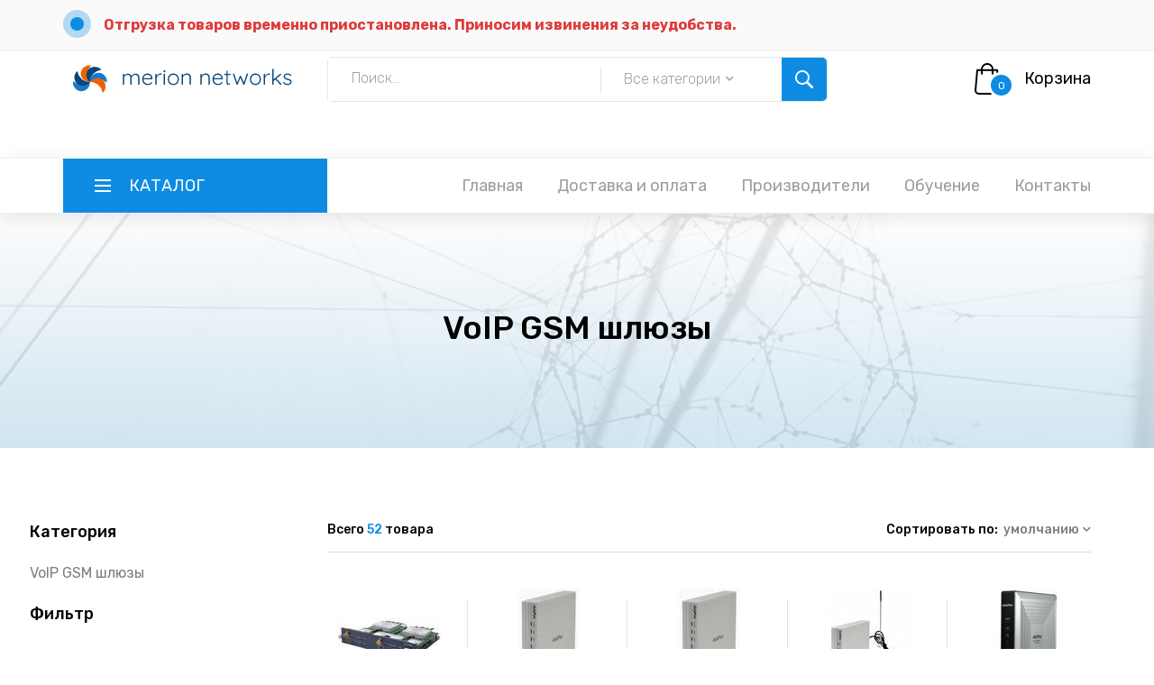

--- FILE ---
content_type: text/html; charset=UTF-8
request_url: https://shop.merionet.ru/telefoniia/voip-oborudovanie/voip-gsm-shliuzy/
body_size: 8464
content:
<!DOCTYPE html>
<html lang="en">
<head>
<title>Купить voip gsm шлюзы с доставкой по России</title>
<meta charset="utf-8">
<meta http-equiv="X-UA-Compatible" content="IE=edge">
<meta property="og:type" content="product"/>
<meta property="og:title" content="Купить voip gsm шлюзы с доставкой по России"/>
<meta property="og:description" content="Купить voip gsm шлюзы в интернет магазине VoIP оборудования Мерион Нетворкс..."/>
<meta property="og:url" content="https://shop.merionet.ru/telefoniia/voip-oborudovanie/voip-gsm-shliuzy/"/>
<meta property="og:image" content="https://shop.merionet.ru/core/generate_pic.php?t=VoIP GSM шлюзы&pic=/images/category.png"/>
<meta property='og:site_name' content='Merion Shop - магазин VoIP оборудования Мерион Нетворкс'/>
<meta name="description" content="Купить voip gsm шлюзы в интернет магазине VoIP оборудования Мерион Нетворкс...">
<meta name="viewport" content="width=device-width, initial-scale=1">
<link rel="stylesheet" type="text/css" href="/styles/bootstrap4/bootstrap.min.css">
<link href="/plugins/fontawesome-free-5.0.1/css/fontawesome-all.css" rel="stylesheet" type="text/css">
<link rel="stylesheet" type="text/css" href="/plugins/OwlCarousel2-2.2.1/owl.carousel.css">
<link rel="stylesheet" type="text/css" href="/plugins/OwlCarousel2-2.2.1/owl.theme.default.css">
<link rel="stylesheet" type="text/css" href="/plugins/OwlCarousel2-2.2.1/animate.css">
<link rel="stylesheet" type="text/css" href="/plugins/jquery-ui-1.12.1.custom/jquery-ui.css">
<link rel="stylesheet" type="text/css" href="/styles/shop_styles.css">
<link rel="stylesheet" type="text/css" href="/styles/shop_responsive.css">
</head>
<body>
   <script type="text/javascript" > window.dataLayer=window.dataLayer||[];(function(m,e,t,r,i,k,a){m[i]=m[i]||function(){(m[i].a=m[i].a||[]).push(arguments)};m[i].l=1*new Date();k=e.createElement(t),a=e.getElementsByTagName(t)[0],k.async=1,k.src=r,a.parentNode.insertBefore(k,a)})(window,document,"script","https://mc.yandex.ru/metrika/tag.js","ym");ym(53807392,"init",{clickmap:!0,trackLinks:!0,accurateTrackBounce:!0,webvisor:!0,ecommerce:"dataLayer"}) </script> 
   <noscript>
      <div><img src="https://mc.yandex.ru/watch/53807392" style="position:absolute; left:-9999px;" alt=""/></div>
   </noscript>
   <script async src="https://www.googletagmanager.com/gtag/js?id=UA-59106392-5"></script> <script>window.dataLayer=window.dataLayer||[];function gtag(){dataLayer.push(arguments)}gtag('js',new Date());gtag('config','UA-59106392-5') </script> <script type="text/javascript">var _tmr=window._tmr||(window._tmr=[]);_tmr.push({id:"3154298",type:"pageView",start:(new Date()).getTime()});(function(d,w,id){if(d.getElementById(id))return;var ts=d.createElement("script");ts.type="text/javascript";ts.async=!0;ts.id=id;ts.src="https://top-fwz1.mail.ru/js/code.js";var f=function(){var s=d.getElementsByTagName("script")[0];s.parentNode.insertBefore(ts,s)};if(w.opera=="[object Opera]"){d.addEventListener("DOMContentLoaded",f,!1)}else{f()}})(document,window,"topmailru-code");</script> 
   <noscript>
      <div><img src="https://top-fwz1.mail.ru/counter?id=3154298;js=na" style="border:0;position:absolute;left:-9999px;" alt="Top.Mail.Ru"/></div>
   </noscript>
   <div class="super_container">
   <header class="header">
      <div class="top_bar" style="position: fixed;">
         <div class="container">
            <div class="row">
               <div class="col d-flex flex-row">
<div class="top_bar_contact_item" style="margin-right: 40px;"> <div class="top_bar_icon"><img src="/images/marker.png" alt=""></div><a href="#" style="
    color: #df3b3b;
    font-weight: bold;
">Отгрузка товаров временно приостановлена. Приносим извинения за неудобства.</a> </div>
                  <div class="top_bar_contact_item" style="margin-right: 40px;">
                     <div class="top_bar_icon"></div>
                  </div>
                  <div class="top_bar_content ml-auto"> </div>
               </div>
            </div>
         </div>
      </div>
      <div class="header_main">
         <div class="container">
            <div class="row">
               <div class="col-lg-3 col-sm-3 col-3 order-1">
                  <div class="logo_container">
                     <div class="logo"> <a href="/"><img src="/images/mnlogo_horz.svg" alt="Мерион Нетворкс" style="width: -webkit-fill-available;display: block;max-width: fit-content;"></a> </div>
                  </div>
               </div>
               <div class="col-lg-6 col-12 order-lg-2 order-3 text-lg-left text-right">
                  <div class="header_search">
                     <div class="header_search_content">
                        <div class="header_search_form_container">
                           <form action="/poisk/" name="search" class="header_search_form clearfix" method="POST">
                              <input name="q" type="text" required="required" class="header_search_input" placeholder="Поиск..."> 
                              <div class="custom_dropdown">
                                 <div class="custom_dropdown_list">
                                    <span class="custom_dropdown_placeholder clc">Все категории</span> <input id="catinput" style="display:none;" name="category" value=""><i class="fas fa-chevron-down"></i> 
                                    <ul class="custom_list clc">
                                       <li><a class="clc" href="#">Все категории</a></li>
                                       <li><a data-id="45" class="clc" href="#">VoIP шлюзы</a></li><li><a data-id="46" class="clc" href="#">VoIP GSM шлюзы</a></li><li><a data-id="50" class="clc" href="#">IP телефоны</a></li><li><a data-id="56" class="clc" href="#">Спикерфоны</a></li><li><a data-id="59" class="clc" href="#">Конференц системы</a></li><li><a data-id="61" class="clc" href="#">Платы для Asterisk</a></li><li><a data-id="63" class="clc" href="#">SIP домофоны</a></li><li><a data-id="71" class="clc" href="#">Микросотовые системы DECT</a></li><li><a data-id="75" class="clc" href="#">Беспроводные гарнитуры</a></li><li><a data-id="80" class="clc" href="#">Кабели для подключения гарнитур</a></li><li><a data-id="81" class="clc" href="#">USB гарнитуры для VoIP и UC</a></li> 
                                    </ul>
                                 </div>
                              </div>
                              <button type="submit" class="header_search_button trans_300" value="Отправить"><img src="/images/search.png" alt=""></button> 
                           </form>
                        </div>
                     </div>
                  </div>
               </div>
               <div class="col-lg-3 col-9 order-lg-3 order-2 text-lg-left text-right">
                  <div class="wishlist_cart d-flex flex-row align-items-center justify-content-end">
                     <div class="cart">
                        <div class="cart_container d-flex flex-row align-items-center justify-content-end">
                           <div class="cart_icon">
                              <a href="/korzina">
                                 <img src="/images/cart.png" alt=""> 
                                 <div class="cart_count"><span class="cart_badge">0</span></div>
                              </a>
                           </div>
                           <div class="cart_content">
                              <div class="cart_text"><a href="/korzina">Корзина</a></div>
                           </div>
                        </div>
                     </div>
                  </div>
               </div>
            </div>
         </div>
      </div>
      <nav class="main_nav">
         <div class="container">
            <div class="row">
               <div class="col">
                  <div class="main_nav_content d-flex flex-row">
                     <div class="cat_menu_container">
                        <a class="cat_menu_title d-flex flex-row align-items-center justify-content-start" href="/categories">
                           <div class="cat_burger"><span></span><span></span><span></span></div>
                           <div class="cat_menu_text">Каталог</div>
                        </a>
                        <ul class="cat_menu"><li class="hassubs"><a style="cursor: default;">Компьютерная техника<i class="fas fa-chevron-right"></i></a><ul><li  class="hassubs""><a href="/kompiuternaia-tehnika/multimedia">Мультимедиа<i class="fas fa-chevron-right"></i></a><ul> <li><a href="/kompiuternaia-tehnika/multimedia/veb-kamery">Веб-камеры<i class="fas fa-chevron-right"></i></a></li></li></ul><li  class="hassubs""><a href="/kompiuternaia-tehnika/kompiuternye-garnitury">Компьютерные гарнитуры<i class="fas fa-chevron-right"></i></a><ul> <li><a href="/kompiuternaia-tehnika/kompiuternye-garnitury/garnitury-dlia-kompiutera">Гарнитуры для компьютера<i class="fas fa-chevron-right"></i></a></li><li><a href="/kompiuternaia-tehnika/kompiuternye-garnitury/usb-garnitury">USB гарнитуры<i class="fas fa-chevron-right"></i></a></li><li><a href="/kompiuternaia-tehnika/kompiuternye-garnitury/besprovodnye-garnitury">Беспроводные гарнитуры<i class="fas fa-chevron-right"></i></a></li><li><a href="/kompiuternaia-tehnika/kompiuternye-garnitury/bluetooth-garnitury-dlia-kompiutera">Bluetooth гарнитуры для компьютера<i class="fas fa-chevron-right"></i></a></li><li><a href="/kompiuternaia-tehnika/kompiuternye-garnitury/besprovodnye-garnitury-dlia-moc-i-lync">Беспроводные гарнитуры для Moc и Lync<i class="fas fa-chevron-right"></i></a></li><li><a href="/kompiuternaia-tehnika/kompiuternye-garnitury/kabeli-dlia-podkliucheniia-garnitur">Кабели для подключения гарнитур<i class="fas fa-chevron-right"></i></a></li><li><a href="/kompiuternaia-tehnika/kompiuternye-garnitury/usb-garnitury-dlia-voip-i-uc">USB гарнитуры для VoIP и UC<i class="fas fa-chevron-right"></i></a></li><li><a href="/kompiuternaia-tehnika/kompiuternye-garnitury/garnitury-dlia-moc-i-lync">Гарнитуры для Moc и Lync<i class="fas fa-chevron-right"></i></a></li><li><a href="/kompiuternaia-tehnika/kompiuternye-garnitury/garnitury-dlia-stacionarnogo-telefona">Гарнитуры для стационарного телефона<i class="fas fa-chevron-right"></i></a></li><li><a href="/kompiuternaia-tehnika/kompiuternye-garnitury/garnitury-dlia-koll-centrov">Гарнитуры для колл центров<i class="fas fa-chevron-right"></i></a></li><li><a href="/kompiuternaia-tehnika/kompiuternye-garnitury/garnitury-dlia-panasonic">Гарнитуры для Panasonic<i class="fas fa-chevron-right"></i></a></li><li><a href="/kompiuternaia-tehnika/kompiuternye-garnitury/garnitury-dlia-fanvil">Гарнитуры для Fanvil<i class="fas fa-chevron-right"></i></a></li><li><a href="/kompiuternaia-tehnika/kompiuternye-garnitury/telefony-s-garnituroi">Телефоны с гарнитурой<i class="fas fa-chevron-right"></i></a></li><li><a href="/kompiuternaia-tehnika/kompiuternye-garnitury/garnitury-dlia-yealink">Гарнитуры для Yealink<i class="fas fa-chevron-right"></i></a></li><li><a href="/kompiuternaia-tehnika/kompiuternye-garnitury/garnitury-dlia-grandstream">Гарнитуры для Grandstream<i class="fas fa-chevron-right"></i></a></li><li><a href="/kompiuternaia-tehnika/kompiuternye-garnitury/garnitury-dlia-avaya">Гарнитуры для Avaya<i class="fas fa-chevron-right"></i></a></li><li><a href="/kompiuternaia-tehnika/kompiuternye-garnitury/garnitury-dlia-cisco">Гарнитуры для Cisco<i class="fas fa-chevron-right"></i></a></li></li></ul><li  class="hassubs""><a href="/kompiuternaia-tehnika/oborudovanie-dlia-audio-i-videokonferencii">Оборудование для аудио и видеоконференций<i class="fas fa-chevron-right"></i></a><ul> <li><a href="/kompiuternaia-tehnika/oborudovanie-dlia-audio-i-videokonferencii/spikerfony-dlia-moc-i-lync">Спикерфоны для Moc и Lync<i class="fas fa-chevron-right"></i></a></li><li><a href="/kompiuternaia-tehnika/oborudovanie-dlia-audio-i-videokonferencii/ptz-kamery">PTZ камеры<i class="fas fa-chevron-right"></i></a></li><li><a href="/kompiuternaia-tehnika/oborudovanie-dlia-audio-i-videokonferencii/veb-kamery">Веб-камеры<i class="fas fa-chevron-right"></i></a></li><li><a href="/kompiuternaia-tehnika/oborudovanie-dlia-audio-i-videokonferencii/videotelefony">Видеотелефоны<i class="fas fa-chevron-right"></i></a></li><li><a href="/kompiuternaia-tehnika/oborudovanie-dlia-audio-i-videokonferencii/spikerfony">Спикерфоны<i class="fas fa-chevron-right"></i></a></li><li><a href="/kompiuternaia-tehnika/oborudovanie-dlia-audio-i-videokonferencii/videonabliudenie">Видеонаблюдение<i class="fas fa-chevron-right"></i></a></li><li><a href="/kompiuternaia-tehnika/oborudovanie-dlia-audio-i-videokonferencii/video-konferencii">Видео конференции<i class="fas fa-chevron-right"></i></a></li><li><a href="/kompiuternaia-tehnika/oborudovanie-dlia-audio-i-videokonferencii/komplekty-dlia-konferenc-komnat">Комплекты для конференц комнат<i class="fas fa-chevron-right"></i></a></li><li><a href="/kompiuternaia-tehnika/oborudovanie-dlia-audio-i-videokonferencii/terminaly-vks">Терминалы ВКС<i class="fas fa-chevron-right"></i></a></li><li><a href="/kompiuternaia-tehnika/oborudovanie-dlia-audio-i-videokonferencii/servery-vks">Серверы ВКС<i class="fas fa-chevron-right"></i></a></li></li></ul></li></ul><li class="hassubs"><a style="cursor: default;">Телефония<i class="fas fa-chevron-right"></i></a><ul><li  class="hassubs""><a href="/telefoniia/voip-oborudovanie">VoIP оборудование<i class="fas fa-chevron-right"></i></a><ul> <li><a href="/telefoniia/voip-oborudovanie/telefonnye-usb-adaptery">Телефонные USB адаптеры<i class="fas fa-chevron-right"></i></a></li><li><a href="/telefoniia/voip-oborudovanie/sip-adaptery">SIP адаптеры<i class="fas fa-chevron-right"></i></a></li><li><a href="/telefoniia/voip-oborudovanie/voip-shliuzy">VoIP шлюзы<i class="fas fa-chevron-right"></i></a></li><li><a href="/telefoniia/voip-oborudovanie/voip-gsm-shliuzy">VoIP GSM шлюзы<i class="fas fa-chevron-right"></i></a></li><li><a href="/telefoniia/voip-oborudovanie/gsm-shliuzy-dlia-tele2">GSM шлюзы для Теле2<i class="fas fa-chevron-right"></i></a></li><li><a href="/telefoniia/voip-oborudovanie/ip-telefony">IP телефоны<i class="fas fa-chevron-right"></i></a></li><li><a href="/telefoniia/voip-oborudovanie/telefony-dlia-otelei-i-gostinic">Телефоны для отелей и гостиниц<i class="fas fa-chevron-right"></i></a></li><li><a href="/telefoniia/voip-oborudovanie/wi-fi-telefony-sip">Wi Fi телефоны SIP<i class="fas fa-chevron-right"></i></a></li><li><a href="/telefoniia/voip-oborudovanie/telefony-dlia-microsoft-lync">Телефоны для Microsoft Lync<i class="fas fa-chevron-right"></i></a></li><li><a href="/telefoniia/voip-oborudovanie/skype-aksessuary">Skype аксессуары<i class="fas fa-chevron-right"></i></a></li><li><a href="/telefoniia/voip-oborudovanie/konferenc-telefony">Конференц телефоны<i class="fas fa-chevron-right"></i></a></li><li><a href="/telefoniia/voip-oborudovanie/stacionarnye-telefony-gsm">Стационарные телефоны GSM<i class="fas fa-chevron-right"></i></a></li><li><a href="/telefoniia/voip-oborudovanie/konferenc-sistemy">Конференц системы<i class="fas fa-chevron-right"></i></a></li><li><a href="/telefoniia/voip-oborudovanie/ip-ats">IP АТС<i class="fas fa-chevron-right"></i></a></li><li><a href="/telefoniia/voip-oborudovanie/platy-dlia-asterisk">Платы для Asterisk<i class="fas fa-chevron-right"></i></a></li><li><a href="/telefoniia/voip-oborudovanie/interfeisnye-platy">Интерфейсные платы<i class="fas fa-chevron-right"></i></a></li><li><a href="/telefoniia/voip-oborudovanie/sip-domofony">SIP домофоны<i class="fas fa-chevron-right"></i></a></li><li><a href="/telefoniia/voip-oborudovanie/aksessuary-dlia-telefonov">Аксессуары для телефонов<i class="fas fa-chevron-right"></i></a></li><li><a href="/telefoniia/voip-oborudovanie/besprovodnye-ip-telefony">Беспроводные IP-телефоны<i class="fas fa-chevron-right"></i></a></li><li><a href="/telefoniia/voip-oborudovanie/mikrosotovye-sistemy-dect">Микросотовые системы DECT<i class="fas fa-chevron-right"></i></a></li><li><a href="/telefoniia/voip-oborudovanie/ip-sistemy-opovesheniia">IP системы оповещения<i class="fas fa-chevron-right"></i></a></li><li><a href="/telefoniia/voip-oborudovanie/interaktivnye-paneli">Интерактивные панели<i class="fas fa-chevron-right"></i></a></li></li></ul><li "><a href="/telefoniia/usb-telefony-i-trubki">USB телефоны и трубки<i class="fas fa-chevron-right"></i></a><ul> </li></ul></li></ul></ul>
                     </div>
                     <div class="main_nav_menu ml-auto">
                        <ul class="standard_dropdown main_nav_dropdown">
                           <li><a href="/">Главная<i class="fas fa-chevron-down"></i></a></li>
                           <li><a href="/dostavka-i-oplata">Доставка и оплата<i class="fas fa-chevron-down"></i></a></li>
                           <li><a href="/proizvoditeli">Производители<i class="fas fa-chevron-down"></i></a></li>
                           <li><a target="_blank" href="//wiki.merionet.ru/merion-academy?utm_source=shop">Обучение<i class="fas fa-chevron-down"></i></a></li>
                           <li><a href="/kontakty">Контакты<i class="fas fa-chevron-down"></i></a></li>
                        </ul>
                     </div>
                     <div class="menu_trigger_container ml-auto">
                        <div class="menu_trigger d-flex flex-row align-items-center justify-content-end">
                           <div class="menu_burger">
                              <div class="menu_trigger_text">Меню</div>
                              <div class="cat_burger menu_burger_inner"> <span></span><span></span><span></span></div>
                           </div>
                        </div>
                     </div>
                  </div>
               </div>
            </div>
         </div>
      </nav>
      <div class="page_menu">
      <div class="container">
         <div class="row">
            <div class="col">
               <div class="page_menu_content">
                  <div class="page_menu_search">
                     <form action="/poisk/" method="POST"> <input name="q" type="text" required="required" class="page_menu_search_input" placeholder="Поиск"> </form>
                  </div>
                  <ul class="page_menu_nav">
                     <li class="page_menu_item"><a href="/">Главная<i class="fas fa-chevron-down"></i></a></li>
                     <li class="page_menu_item"><a href="/dostavka-i-oplata">Доставка и оплата<i class="fas fa-chevron-down"></i></a></li>
                     <li class="page_menu_item"><a href="/proizvoditeli">Производители<i class="fas fa-chevron-down"></i></a></li>
                     <li class="page_menu_item"><a target="_blank" href="//wiki.merionet.ru/merion-academy?utm_source=shop">Обучение<i class="fas fa-chevron-down"></i></a></li>
                     <li class="page_menu_item"><a href="/kontakty">Контакты<i class="fas fa-chevron-down"></i></a></li>
                  </ul>
                  <div class="menu_contact">
                     <div class="menu_contact_item">
                        <div class="menu_contact_icon"><img src="/images/mail_white.png" alt=""></div>
                        <a href="mailto:shop@merionet.ru">shop@merionet.ru</a> 
                        <div class="menu_contact_item">
                           <div class="menu_contact_icon"><img src="/images/telegramWhite.png" alt=""></div>
                        </div>
                     </div>
                  </div>
               </div>
            </div>
         </div>
      </div>
   </header>	
<div class="home"><div class="home_background parallax-window" data-parallax="scroll" data-image-src="/images/shop_background.jpg"></div><div class="home_overlay"></div><div class="home_content d-flex flex-column align-items-center justify-content-center"><h2 class="home_title">VoIP GSM шлюзы</h2></div></div><div class="shop"><div class="container"><div class="row"><div class="col-lg-3"><div class="shop_sidebar"><div class="sidebar_section"><div class="sidebar_title">Категория</div><ul class="sidebar_categories">
<li><a href="/telefoniia/voip-oborudovanie/voip-gsm-shliuzy">VoIP GSM шлюзы</a></li></ul></div><div class="sidebar_section filter_by_section"><div class="sidebar_title">Фильтр</div><div class="sidebar_subtitle">Цена</div><div class="filter_price"><div id="slider-range" class="slider_range"></div><p>Диапазон: </p><p><input type="text" id="amount" class="amount" readonly style="border:0; font-weight:bold;"></p></div></div><div class="sidebar_section"><div class="sidebar_subtitle brands_subtitle">Производитель</div><ul class="brands_list"><li class="brand"><a href="/proizvoditeli?v=Addpac">Addpac</a></li><li class="brand"><a href="/proizvoditeli?v=Dinstar">Dinstar</a></li><li class="brand"><a href="/proizvoditeli?v=GOIP">GOIP</a></li><li class="brand"><a href="/proizvoditeli?v=Openvox">Openvox</a></li><li class="brand"><a href="/proizvoditeli?v=Termit">Termit</a></li><li class="brand"><a href="/proizvoditeli?v=Yeastar">Yeastar</a></li></ul></div></div></div><div class="col-lg-9"><div class="shop_content"><div class="shop_bar clearfix"><div class="shop_product_count">Всего <span>52</span> товара</div>
<div class="shop_sorting"><span>Сортировать по:</span><ul><li><span class="sorting_text">умолчанию<i class="fas fa-chevron-down"></span></i><ul><li class="shop_sorting_button" data-isotope-option='{"sortBy": "name"}'>названию</li><li class="shop_sorting_button"data-isotope-option='{"sortBy": "price"}'>цене</li></ul></li></ul></div></div><div class="product_grid"><div class="product_grid_border"></div><a class="product_item " target="_blank" href="//shop.merionet.ru/telefoniia/voip-oborudovanie/voip-gsm-shliuzy/addpac-add-ap-gs-gsm8" data-price="173940 &#8381"> <div class="product_border"></div><div class="product_image d-flex flex-column align-items-center justify-content-center"><span><img src="/images/preview/1121033020/3376293517.jpg" loading="lazy" alt="Addpac<br/>ADD-AP-GS-GSM8"></span></div><div class="product_content"> <div class="product_price">173 940 &#8381</div><div class="product_name"><div><span tabindex="0">Addpac<br/>ADD-AP-GS-GSM8</span></div></div></div><ul class="product_marks"> <li class="product_mark product_discount">-0%</li><li class="product_mark product_new"></li></ul> </a><a class="product_item " target="_blank" href="//shop.merionet.ru/telefoniia/voip-oborudovanie/voip-gsm-shliuzy/addpac-add-ap-gs1001a" data-price="28630 &#8381"> <div class="product_border"></div><div class="product_image d-flex flex-column align-items-center justify-content-center"><span><img src="/images/preview/3754817839/8298796964.jpg" loading="lazy" alt="Addpac<br/>ADD-AP-GS1001A"></span></div><div class="product_content"> <div class="product_price">28 630 &#8381</div><div class="product_name"><div><span tabindex="0">Addpac<br/>ADD-AP-GS1001A</span></div></div></div><ul class="product_marks"> <li class="product_mark product_discount">-0%</li><li class="product_mark product_new"></li></ul> </a><a class="product_item " target="_blank" href="//shop.merionet.ru/telefoniia/voip-oborudovanie/voip-gsm-shliuzy/addpac-add-ap-gs1001b" data-price="31600 &#8381"> <div class="product_border"></div><div class="product_image d-flex flex-column align-items-center justify-content-center"><span><img src="/images/preview/3811594529/1718996455.jpg" loading="lazy" alt="Addpac<br/>ADD-AP-GS1001B"></span></div><div class="product_content"> <div class="product_price">31 600 &#8381</div><div class="product_name"><div><span tabindex="0">Addpac<br/>ADD-AP-GS1001B</span></div></div></div><ul class="product_marks"> <li class="product_mark product_discount">-0%</li><li class="product_mark product_new"></li></ul> </a><a class="product_item " target="_blank" href="//shop.merionet.ru/telefoniia/voip-oborudovanie/voip-gsm-shliuzy/addpac-add-ap-gs1001c" data-price="31600 &#8381"> <div class="product_border"></div><div class="product_image d-flex flex-column align-items-center justify-content-center"><span><img src="/images/preview/3810963534/8543509426.jpg" loading="lazy" alt="Addpac<br/>ADD-AP-GS1001C"></span></div><div class="product_content"> <div class="product_price">31 600 &#8381</div><div class="product_name"><div><span tabindex="0">Addpac<br/>ADD-AP-GS1001C</span></div></div></div><ul class="product_marks"> <li class="product_mark product_discount">-0%</li><li class="product_mark product_new"></li></ul> </a><a class="product_item " target="_blank" href="//shop.merionet.ru/telefoniia/voip-oborudovanie/voip-gsm-shliuzy/addpac-add-ap-gs1002a" data-price="44430 &#8381"> <div class="product_border"></div><div class="product_image d-flex flex-column align-items-center justify-content-center"><span><img src="/images/preview/3814306034/8760937484.jpg" loading="lazy" alt="Addpac<br/>ADD-AP-GS1002A"></span></div><div class="product_content"> <div class="product_price">44 430 &#8381</div><div class="product_name"><div><span tabindex="0">Addpac<br/>ADD-AP-GS1002A</span></div></div></div><ul class="product_marks"> <li class="product_mark product_discount">-0%</li><li class="product_mark product_new"></li></ul> </a><a class="product_item " target="_blank" href="//shop.merionet.ru/telefoniia/voip-oborudovanie/voip-gsm-shliuzy/addpac-add-ap-gs1002b" data-price="49370 &#8381"> <div class="product_border"></div><div class="product_image d-flex flex-column align-items-center justify-content-center"><span><img src="/images/preview/3815543750/9632722954.jpg" loading="lazy" alt="Addpac<br/>ADD-AP-GS1002B"></span></div><div class="product_content"> <div class="product_price">49 370 &#8381</div><div class="product_name"><div><span tabindex="0">Addpac<br/>ADD-AP-GS1002B</span></div></div></div><ul class="product_marks"> <li class="product_mark product_discount">-0%</li><li class="product_mark product_new"></li></ul> </a><a class="product_item " target="_blank" href="//shop.merionet.ru/telefoniia/voip-oborudovanie/voip-gsm-shliuzy/addpac-add-ap-gs1002c" data-price="49370 &#8381"> <div class="product_border"></div><div class="product_image d-flex flex-column align-items-center justify-content-center"><span><img src="/images/preview/3820214399/7516893511.jpg" loading="lazy" alt="Addpac<br/>ADD-AP-GS1002C"></span></div><div class="product_content"> <div class="product_price">49 370 &#8381</div><div class="product_name"><div><span tabindex="0">Addpac<br/>ADD-AP-GS1002C</span></div></div></div><ul class="product_marks"> <li class="product_mark product_discount">-0%</li><li class="product_mark product_new"></li></ul> </a><a class="product_item " target="_blank" href="//shop.merionet.ru/telefoniia/voip-oborudovanie/voip-gsm-shliuzy/addpac-add-ap-gs1004a" data-price="126400 &#8381"> <div class="product_border"></div><div class="product_image d-flex flex-column align-items-center justify-content-center"><span><img src="/images/preview/3821512006/9523699367.jpg" loading="lazy" alt="Addpac<br/>ADD-AP-GS1004A"></span></div><div class="product_content"> <div class="product_price">126 400 &#8381</div><div class="product_name"><div><span tabindex="0">Addpac<br/>ADD-AP-GS1004A</span></div></div></div><ul class="product_marks"> <li class="product_mark product_discount">-0%</li><li class="product_mark product_new"></li></ul> </a><a class="product_item " target="_blank" href="//shop.merionet.ru/telefoniia/voip-oborudovanie/voip-gsm-shliuzy/addpac-add-ap-gs1004b" data-price="136280 &#8381"> <div class="product_border"></div><div class="product_image d-flex flex-column align-items-center justify-content-center"><span><img src="/images/preview/3821335233/7633419055.jpg" loading="lazy" alt="Addpac<br/>ADD-AP-GS1004B"></span></div><div class="product_content"> <div class="product_price">136 280 &#8381</div><div class="product_name"><div><span tabindex="0">Addpac<br/>ADD-AP-GS1004B</span></div></div></div><ul class="product_marks"> <li class="product_mark product_discount">-0%</li><li class="product_mark product_new"></li></ul> </a><a class="product_item " target="_blank" href="//shop.merionet.ru/telefoniia/voip-oborudovanie/voip-gsm-shliuzy/addpac-add-ap-gs1004c" data-price="136280 &#8381"> <div class="product_border"></div><div class="product_image d-flex flex-column align-items-center justify-content-center"><span><img src="/images/preview/3822533834/3461244613.jpg" loading="lazy" alt="Addpac<br/>ADD-AP-GS1004C"></span></div><div class="product_content"> <div class="product_price">136 280 &#8381</div><div class="product_name"><div><span tabindex="0">Addpac<br/>ADD-AP-GS1004C</span></div></div></div><ul class="product_marks"> <li class="product_mark product_discount">-0%</li><li class="product_mark product_new"></li></ul> </a><a class="product_item " target="_blank" href="//shop.merionet.ru/telefoniia/voip-oborudovanie/voip-gsm-shliuzy/addpac-add-ap-gs501b" data-price="20140 &#8381"> <div class="product_border"></div><div class="product_image d-flex flex-column align-items-center justify-content-center"><span><img src="/images/preview/7092134301/3857769304.jpg" loading="lazy" alt="Addpac<br/>ADD-AP-GS501B"></span></div><div class="product_content"> <div class="product_price">20 140 &#8381</div><div class="product_name"><div><span tabindex="0">Addpac<br/>ADD-AP-GS501B</span></div></div></div><ul class="product_marks"> <li class="product_mark product_discount">-0%</li><li class="product_mark product_new"></li></ul> </a><a class="product_item " target="_blank" href="//shop.merionet.ru/telefoniia/voip-oborudovanie/voip-gsm-shliuzy/dinstar-dwg2000-4g" data-price="37650 &#8381"> <div class="product_border"></div><div class="product_image d-flex flex-column align-items-center justify-content-center"><span><img src="/images/preview/7512530731/3558347518.jpg" loading="lazy" alt="Dinstar<br/>DWG2000-4G"></span></div><div class="product_content"> <div class="product_price">37 650 &#8381</div><div class="product_name"><div><span tabindex="0">Dinstar<br/>DWG2000-4G</span></div></div></div><ul class="product_marks"> <li class="product_mark product_discount">-0%</li><li class="product_mark product_new"></li></ul> </a><a class="product_item " target="_blank" href="//shop.merionet.ru/telefoniia/voip-oborudovanie/voip-gsm-shliuzy/goip-goip-16" data-price="51185 &#8381"> <div class="product_border"></div><div class="product_image d-flex flex-column align-items-center justify-content-center"><span><img src="/images/preview/3292415344/4779833056.jpg" loading="lazy" alt="GOIP<br/>GoIP 16"></span></div><div class="product_content"> <div class="product_price">51 185 &#8381</div><div class="product_name"><div><span tabindex="0">GOIP<br/>GoIP 16</span></div></div></div><ul class="product_marks"> <li class="product_mark product_discount">-0%</li><li class="product_mark product_new"></li></ul> </a><a class="product_item " target="_blank" href="//shop.merionet.ru/telefoniia/voip-oborudovanie/voip-gsm-shliuzy/goip-goip32" data-price="95672 &#8381"> <div class="product_border"></div><div class="product_image d-flex flex-column align-items-center justify-content-center"><span><img src="/images/preview/5658261742/6937335883.jpg" loading="lazy" alt="GOIP<br/>GoIP32"></span></div><div class="product_content"> <div class="product_price">95 672 &#8381</div><div class="product_name"><div><span tabindex="0">GOIP<br/>GoIP32</span></div></div></div><ul class="product_marks"> <li class="product_mark product_discount">-0%</li><li class="product_mark product_new"></li></ul> </a><a class="product_item " target="_blank" href="//shop.merionet.ru/telefoniia/voip-oborudovanie/voip-gsm-shliuzy/goip-goip4" data-price="29730 &#8381"> <div class="product_border"></div><div class="product_image d-flex flex-column align-items-center justify-content-center"><span><img src="/images/preview/5043230440/2358872848.jpg" loading="lazy" alt="GOIP<br/>GoIP4"></span></div><div class="product_content"> <div class="product_price">29 730 &#8381</div><div class="product_name"><div><span tabindex="0">GOIP<br/>GoIP4</span></div></div></div><ul class="product_marks"> <li class="product_mark product_discount">-0%</li><li class="product_mark product_new"></li></ul> </a><a class="product_item " target="_blank" href="//shop.merionet.ru/telefoniia/voip-oborudovanie/voip-gsm-shliuzy/goip-gs-1i" data-price="9524 &#8381"> <div class="product_border"></div><div class="product_image d-flex flex-column align-items-center justify-content-center"><span><img src="/images/preview/3574205354/1.jpg" loading="lazy" alt="GOIP<br/>GS-1I"></span></div><div class="product_content"> <div class="product_price">9 524 &#8381</div><div class="product_name"><div><span tabindex="0">GOIP<br/>GS-1I</span></div></div></div><ul class="product_marks"> <li class="product_mark product_discount">-0%</li><li class="product_mark product_new"></li></ul> </a><a class="product_item " target="_blank" href="//shop.merionet.ru/telefoniia/voip-oborudovanie/voip-gsm-shliuzy/goip-goip-128" data-price="67615 &#8381"> <div class="product_border"></div><div class="product_image d-flex flex-column align-items-center justify-content-center"><span><img src="/images/preview/1176146373/8146405713.jpg" loading="lazy" alt="GOIP<br/>GoIP 128"></span></div><div class="product_content"> <div class="product_price">67 615 &#8381</div><div class="product_name"><div><span tabindex="0">GOIP<br/>GoIP 128</span></div></div></div><ul class="product_marks"> <li class="product_mark product_discount">-0%</li><li class="product_mark product_new"></li></ul> </a><a class="product_item " target="_blank" href="//shop.merionet.ru/telefoniia/voip-oborudovanie/voip-gsm-shliuzy/goip-goip-smb32" data-price="27551 &#8381"> <div class="product_border"></div><div class="product_image d-flex flex-column align-items-center justify-content-center"><span><img src="/images/preview/130403303/4775641779.jpg" loading="lazy" alt="GOIP<br/>GoIP SMB32"></span></div><div class="product_content"> <div class="product_price">27 551 &#8381</div><div class="product_name"><div><span tabindex="0">GOIP<br/>GoIP SMB32</span></div></div></div><ul class="product_marks"> <li class="product_mark product_discount">-0%</li><li class="product_mark product_new"></li></ul> </a><a class="product_item " target="_blank" href="//shop.merionet.ru/telefoniia/voip-oborudovanie/voip-gsm-shliuzy/openvox-rfb108" data-price="13732 &#8381"> <div class="product_border"></div><div class="product_image d-flex flex-column align-items-center justify-content-center"><span><img src="/images/preview/5173468463/1.jpg" loading="lazy" alt="Openvox<br/>RFB108"></span></div><div class="product_content"> <div class="product_price">13 732 &#8381</div><div class="product_name"><div><span tabindex="0">Openvox<br/>RFB108</span></div></div></div><ul class="product_marks"> <li class="product_mark product_discount">-0%</li><li class="product_mark product_new"></li></ul> </a><a class="product_item " target="_blank" href="//shop.merionet.ru/telefoniia/voip-oborudovanie/voip-gsm-shliuzy/openvox-vs-1202" data-price="6459 &#8381"> <div class="product_border"></div><div class="product_image d-flex flex-column align-items-center justify-content-center"><span><img src="/images/preview/4423242630/4635744490.jpg" loading="lazy" alt="Openvox<br/>VS-1202"></span></div><div class="product_content"> <div class="product_price">6 459 &#8381</div><div class="product_name"><div><span tabindex="0">Openvox<br/>VS-1202</span></div></div></div><ul class="product_marks"> <li class="product_mark product_discount">-0%</li><li class="product_mark product_new"></li></ul> </a></div><!-- Shop Page Navigation --><div class="shop_page_nav d-flex flex-row"><div class="page_prev d-flex flex-column align-items-center justify-content-center"><a rel="nofollow" href="?p="><i class="fas fa-chevron-left"></i></a></div><ul class="page_nav d-flex flex-row"><li><a rel="nofollow" href="?p=1">1</a></li><li><a rel="nofollow" href="?p=2">2</a></li><li><a rel="nofollow" href="?p=3">3</a></li></ul><div class="page_next d-flex flex-column align-items-center justify-content-center"><a rel="nofollow" href="?p=2"><i class="fas fa-chevron-right"></a></i></div></div></div></div></div></div></div><div class="brands"> <div class="container"> <div class="row"> <div class="col"> <div class="brands_slider_container"> <div class="owl-carousel owl-theme brands_slider"> <div class="owl-item"> <div class="brands_item d-flex flex-column justify-content-center"><a href="/proizvoditeli/?v=Yealink"><img src="/images/brands/yealink.jpg" loading="lazy" alt=""></a></div></div><div class="owl-item"> <div class="brands_item d-flex flex-column justify-content-center"><a href="/proizvoditeli/?v=Grandstream"><img src="/images/brands/grandstream.jpg" alt=""></a></div></div><div class="owl-item"> <div class="brands_item d-flex flex-column justify-content-center"><a href="/proizvoditeli/?v=Fanvil"><img src="/images/brands/fanvil.jpg" alt=""></a></div></div><div class="owl-item"> <div class="brands_item d-flex flex-column justify-content-center"><a href="/proizvoditeli/?v=Yeastar"><img src="/images/brands/yeastar.jpg" alt=""></a></div></div><div class="owl-item"> <div class="brands_item d-flex flex-column justify-content-center"><a href="/proizvoditeli/?v=Avaya"><img src="/images/brands/avaya.jpg" alt=""></a></div></div><div class="owl-item"> <div class="brands_item d-flex flex-column justify-content-center"><a href="/proizvoditeli/?v=Snom"><img src="/images/brands/snom.jpg" alt=""></a></div></div><div class="owl-item"> <div class="brands_item d-flex flex-column justify-content-center"><a href="/proizvoditeli/?v=Polycom"><img src="/images/brands/polycom.jpg" alt=""></a></div></div><div class="owl-item"> <div class="brands_item d-flex flex-column justify-content-center"><a href="/proizvoditeli/?v=Gigaset"><img src="/images/brands/gigaset.jpg" loading="lazy" alt=""></a></div></div><div class="owl-item"> <div class="brands_item d-flex flex-column justify-content-center"><a href="/proizvoditeli/?v=Addpac"><img src="/images/brands/addpac.jpg" loading="lazy" alt=""></a></div></div><div class="owl-item"> <div class="brands_item d-flex flex-column justify-content-center"><a href="/proizvoditeli/?v=Konftel"><img src="/images/brands/konftel.jpg" loading="lazy" alt=""></a></div></div><div class="owl-item"> <div class="brands_item d-flex flex-column justify-content-center"><a href="/proizvoditeli/?v=Jabra"><img src="/images/brands/jabra.jpg" loading="lazy" alt=""></a></div></div><div class="owl-item"> <div class="brands_item d-flex flex-column justify-content-center"><a href="/proizvoditeli/?v=Dinstar"><img src="/images/brands/dinstar.jpg" loading="lazy" alt=""></a></div></div><div class="owl-item"> <div class="brands_item d-flex flex-column justify-content-center"><a href="/proizvoditeli/?v=infocus"><img src="/images/brands/infocus.jpg" loading="lazy" alt=""></a></div></div><div class="owl-item"> <div class="brands_item d-flex flex-column justify-content-center"><a href="/proizvoditeli/?v=Milesight"><img src="/images/brands/milesight.jpg" loading="lazy" alt=""></a></div></div><div class="owl-item"> <div class="brands_item d-flex flex-column justify-content-center"><a href="/proizvoditeli/?v=Openvox"><img src="/images/brands/openvox.jpg" loading="lazy" alt=""></a></div></div><div class="owl-item"> <div class="brands_item d-flex flex-column justify-content-center"><a href="/proizvoditeli/?v=Accutone"><img src="/images/brands/accutone.jpg" loading="lazy" alt=""></a></div></div><div class="owl-item"> <div class="brands_item d-flex flex-column justify-content-center"><a href="/proizvoditeli/?v=Akuvox"><img src="/images/brands/akuvox.jpg" loading="lazy" alt=""></a></div></div><div class="owl-item"> <div class="brands_item d-flex flex-column justify-content-center"><a href="/proizvoditeli/?v=Atcom"><img src="/images/brands/atcom.jpg" loading="lazy" alt=""></a></div></div><div class="owl-item"> <div class="brands_item d-flex flex-column justify-content-center"><a href="/proizvoditeli/?v=avermedia"><img src="/images/brands/avermedia.jpg" loading="lazy" alt=""></a></div></div><div class="owl-item"> <div class="brands_item d-flex flex-column justify-content-center"><a href="/proizvoditeli/?v=2N"><img src="/images/brands/2n.jpg" loading="lazy" alt=""></a></div></div><div class="owl-item"> <div class="brands_item d-flex flex-column justify-content-center"><a href="/proizvoditeli/?v=AVer"><img src="/images/brands/aver.jpg" loading="lazy" alt=""></a></div></div><div class="owl-item"> <div class="brands_item d-flex flex-column justify-content-center"><a href="/proizvoditeli/?v=Yamaha"><img src="/images/brands/yamaha.jpg" loading="lazy" alt=""></a></div></div><div class="owl-item"> <div class="brands_item d-flex flex-column justify-content-center"><a href="/proizvoditeli/?v=ClearOne"><img src="/images/brands/clearone.jpg" loading="lazy" alt=""></a></div></div><div class="owl-item"> <div class="brands_item d-flex flex-column justify-content-center"><a href="/proizvoditeli/?v=Escene"><img src="/images/brands/escene.jpg" loading="lazy" alt=""></a></div></div><div class="owl-item"> <div class="brands_item d-flex flex-column justify-content-center"><a href="/proizvoditeli/?v=Spectralink"><img src="/images/brands/spectralink.jpg" loading="lazy" alt=""></a></div></div><div class="owl-item"> <div class="brands_item d-flex flex-column justify-content-center"><a href="/proizvoditeli/?v=CyberData"><img src="/images/brands/cyberdata.jpg" loading="lazy" alt=""></a></div></div><div class="owl-item"> <div class="brands_item d-flex flex-column justify-content-center"><a href="/proizvoditeli/?v=Termit"><img src="/images/brands/termit.jpg" loading="lazy" alt=""></a></div></div><div class="owl-item"> <div class="brands_item d-flex flex-column justify-content-center"><a href="/proizvoditeli/?v=Plantronics"><img src="/images/brands/plantronics.jpg" loading="lazy" alt=""></a></div></div><div class="owl-item"> <div class="brands_item d-flex flex-column justify-content-center"><a href="/proizvoditeli/?v=CleverMic"><img src="/images/brands/clevermic.jpg" loading="lazy" alt=""></a></div></div><div class="owl-item"> <div class="brands_item d-flex flex-column justify-content-center"><a href="/proizvoditeli/?v=Digium"><img src="/images/brands/digium.jpg" loading="lazy" alt=""></a></div></div></div><div class="brands_nav brands_prev"><i class="fas fa-chevron-left"></i></div><div class="brands_nav brands_next"><i class="fas fa-chevron-right"></i></div></div></div></div></div></div><div class="newsletter"> <div class="container"> <div class="row"> <div class="col"> <div class="newsletter_container d-flex flex-lg-row flex-column align-items-lg-center align-items-center justify-content-lg-start justify-content-center"> <div class="newsletter_title_container"> <div class="newsletter_icon"><img src="/images/send.png" loading="lazy" alt=""></div><div class="newsletter_title">Оставьте E-mail</div><div class="newsletter_text"> <p>...и получайте скидки и информацию о спецпредложениях</p></div></div><script type="text/javascript" src="/js/jquery-3.3.1.min.js"></script><script type="text/javascript" src="/js/subscribeform.js"></script> <div class="newsletter_content clearfix"> <div id="note"></div><form id="subscribeform" action="" class="newsletter_form"> <input type="email" name="email" class="newsletter_input" required="required" placeholder="E-mail"> <button class="newsletter_button">Подписаться</button> <p style="color: #bfbfbf;font-size: 0.86em;text-align: end;padding-top: 0.7em;">Нажимая на кнопку "Подписаться", вы даете <a target="_blank" href="https://merionet.ru/politika-konfidencialnosti/?utm_source=shop">согласие на обработку своих персональных данных</a></p></form> </div></div></div></div></div></div><footer class="footer"> <div class="container"> <div class="row"> <div class="col-lg-3 footer_col"> <div itemscope itemtype="https://schema.org/Organization"> <div class="footer_column footer_contact"> <div class="logo_container"> <div class="logo"><a href="/"><span itemprop="name">Merion Shop</span></a></div></div><div class="footer_title">Магазин VoIP оборудования <br/>Мерион Нетворкс</div><div class="footer_contact_text"> <div itemprop="address" itemscope itemtype="https://schema.org/PostalAddress"> <p><span itemprop="addressLocality">Москва</span>, <span itemprop="postalCode">111024</span>, <span itemprop="streetAddress">шоссе Энтузиастов, 9, офис 26</span></p></div><p><a itemprop="email" href="mailto:shop@merionet.ru">shop@merionet.ru</a></p></div><div class="footer_social"> <ul><li><a href="https://www.facebook.com/MerionNetworks"><i class="fab fa-facebook-f"></i></a></li><li><a href="https://vk.com/it_knowledgebase"><i class="fab fa-vk"></i></a></li><li><a href="https://www.youtube.com/channel/UCSTYGpIpMIiQPspjLplB6Ow?sub_confirmation=1"><i class="fab fa-youtube"></i></a></li><li><a href="viber://pa?chatURI=merionet"><i class="fab fa-viber"></i></a></li></ul> </div></div></div></div><div class="col-lg-2 offset-lg-2"> <div class="footer_column"> <div class="footer_title">Категории</div><ul class="footer_list"><li><a href="/telefoniia/voip-oborudovanie/gsm-shliuzy-dlia-tele2">GSM шлюзы для Теле2</a></li><li><a href="/kompiuternaia-tehnika/kompiuternye-garnitury/besprovodnye-garnitury-dlia-moc-i-lync">Беспроводные гарнитуры для Moc и Lync</a></li><li><a href="/telefoniia/voip-oborudovanie/sip-adaptery">SIP адаптеры</a></li><li><a href="/telefoniia/voip-oborudovanie/wi-fi-telefony-sip">Wi Fi телефоны SIP</a></li><li><a href="/kompiuternaia-tehnika/oborudovanie-dlia-audio-i-videokonferencii/ptz-kamery">PTZ камеры</a></li><li><a href="/kompiuternaia-tehnika/kompiuternye-garnitury/garnitury-dlia-avaya">Гарнитуры для Avaya</a></li></ul> </div></div><div class="col-lg-2"> <div class="footer_column"> <div class="footer_title">Производители</div><ul class="footer_list"> <li><a href="/proizvoditeli/?v=Dinstar">Dinstar</a></li><li><a href="/proizvoditeli/?v=Spectralink">Spectralink</a></li><li><a href="/proizvoditeli/?v=BKR">BKR</a></li><li><a href="/proizvoditeli/?v=AVer">AVer</a></li><li><a href="/proizvoditeli/?v=2N">2N</a></li><li><a href="/proizvoditeli/?v=Escene">Escene</a></li> </ul> </div></div><div class="col-lg-2"> <div class="footer_column"> <div class="footer_title">Merion Shop</div><ul class="footer_list"> <li><a href="/">Главная</a></li><li><a href="/dostavka-i-oplata">Доставка и оплата</a></li><li><a href="/proizvoditeli">Производители</a></li><li><a href="//wiki.merionet.ru/?utm_source=shop">IT База знаний</a></li><li><a href="//wiki.merionet.ru/merion-academy?utm_source=shop">Обучение</a></li><li><a href="/kontakty">Контакты</a></li></ul> </div></div></div></div></footer><div class="copyright"> <div class="container"> <div class="row"> <div class="col"> <div class="copyright_container d-flex flex-sm-row flex-column align-items-center justify-content-start"> <div class="copyright_content"> <a href="//merionet.ru?utm_source=shop" target="_blank">Мерион Нетворкс</a> &copy; <script>document.write(new Date().getFullYear());</script> </div></div></div></div></div></div></div><script src="/js/jquery-3.3.1.min.js"></script>
<script src="/styles/bootstrap4/popper.js"></script>
<script src="/styles/bootstrap4/bootstrap.min.js"></script>
<script src="/plugins/greensock/TweenMax.min.js"></script>
<script src="/plugins/greensock/TimelineMax.min.js"></script>
<script src="/plugins/scrollmagic/ScrollMagic.min.js"></script>
<script src="/plugins/greensock/animation.gsap.min.js"></script>
<script src="/plugins/greensock/ScrollToPlugin.min.js"></script>
<script src="/plugins/OwlCarousel2-2.2.1/owl.carousel.js"></script>
<script src="/plugins/easing/easing.js"></script>
<script src="/plugins/Isotope/isotope.pkgd.min.js"></script>
<script src="/plugins/jquery-ui-1.12.1.custom/jquery-ui.js"></script>
<script src="/plugins/parallax-js-master/parallax.min.js"></script>
<script src="/js/shop_custom.js"></script>
<script type="text/javascript">
   function initPriceSlider(minPrice,maxPrice)
{if($("#slider-range").length)
{$("#slider-range").slider({range:!0,min:minPrice,max:maxPrice,values:[minPrice,maxPrice],slide:function(event,ui)
{$("#amount").val("₽"+ui.values[0]+" - ₽"+ui.values[1])}});$("#amount").val("₽"+$("#slider-range").slider("values",0)+" - ₽"+$("#slider-range").slider("values",1));$('#slider-range').on('slidechange',function()
{$('.product_grid').isotope({filter:function()
{var priceRange=$('#amount').val();var priceMin=parseFloat(priceRange.split('-')[0].replace('₽',''));var priceMax=parseFloat(priceRange.split('-')[1].replace('₽',''));var itemPrice=$(this).find('.product_price').clone().children().remove().end().text().replace('₽','');itemPrice = itemPrice.replace(/\s+/g,'');return(itemPrice>priceMin)&&(itemPrice<priceMax)},animationOptions:{duration:750,easing:'linear',queue:!1}})})}}
initPriceSlider(6459,173940)
</script><script src="/js/main.js"></script></body></html>

--- FILE ---
content_type: application/javascript
request_url: https://shop.merionet.ru/js/shop_custom.js
body_size: 995
content:
$(document).ready(function(){"use strict";var e,t=!1;$(".header");function n(){991<window.innerWidth&&t&&i()}
function i(){$(".page_menu");var e=$(".page_menu_content");TweenMax.to(e,.3,{height:0}),t=!1}
n(),function(){if($(".custom_dropdown_placeholder").length&&$(".custom_list").length)var t=$(".custom_dropdown_placeholder"),n=$(".custom_list");t.on("click",function(e){n.hasClass("active")?n.removeClass("active"):n.addClass("active"),$(document).one("click",function e(t){$(t.target).hasClass("clc")?$(document).one("click",e):n.removeClass("active")})}),$(".custom_list a").on("click",function(e){e.preventDefault();$(this).parent().index();$("#catinput").val($(this).data("id"));t.text($(this).text()).css("opacity","1"),n.hasClass("active")?n.removeClass("active"):n.addClass("active")}),$("select").on("change",function(e){t.text(this.value),$(this).animate({width:t.width()+"px"})})}(),function(){if($(".page_menu").length&&$(".page_menu_content").length){$(".page_menu"),$(".page_menu_content");if($(".menu_trigger").on("click",function(){t?i():function(){$(".page_menu");var e=$(".page_menu_content");TweenMax.set(e,{height:"auto"}),TweenMax.from(e,.3,{height:0}),t=!0}()}),$(".page_menu_item").length)$(".page_menu_item").each(function(){var n=$(this);n.hasClass("has-children")&&n.on("click",function(e){e.preventDefault(),e.stopPropagation();var t=n.find("> ul");t.hasClass("active")?(t.toggleClass("active"),TweenMax.to(t,.3,{height:0})):(t.toggleClass("active"),TweenMax.set(t,{height:"auto"}),TweenMax.from(t,.3,{height:0}))})})}}(),function(){if($(".viewed_slider").length){var e=$(".viewed_slider");if(e.owlCarousel({loop:!0,margin:30,autoplay:!0,autoplayTimeout:6e3,nav:!1,dots:!1,responsive:{0:{items:1},575:{items:2},768:{items:3},991:{items:4},1199:{items:6}}}),$(".viewed_prev").length)$(".viewed_prev").on("click",function(){e.trigger("prev.owl.carousel")});if($(".viewed_next").length)$(".viewed_next").on("click",function(){e.trigger("next.owl.carousel")})}}(),function(){if($(".brands_slider").length){var e=$(".brands_slider");if(e.owlCarousel({loop:!0,autoplay:!0,autoplayTimeout:5e3,nav:!1,dots:!1,autoWidth:!0,items:8,margin:42}),$(".brands_prev").length)$(".brands_prev").on("click",function(){e.trigger("prev.owl.carousel")});if($(".brands_next").length)$(".brands_next").on("click",function(){e.trigger("next.owl.carousel")})}}(),e=$(".shop_sorting_button"),$(".product_grid").isotope({itemSelector:".product_item",getSortData:{price:function(e){var t=$(e).data('price').replace("$","");return parseFloat(t)},name:".product_name div a"},animationOptions:{duration:750,easing:"linear",queue:!1}}),e.each(function(){$(this).on("click",function(){$(".sorting_text").text($(this).text());var e=$(this).attr("data-isotope-option");e=JSON.parse(e),$(".product_grid").isotope(e)})}),function(){for(var e=document.getElementsByClassName("product_fav"),t=0;t<e.length;t++){e[t].addEventListener("click",function(e){e.target.classList.toggle("active")})}}(),$(window).on("resize",function(){n()})})